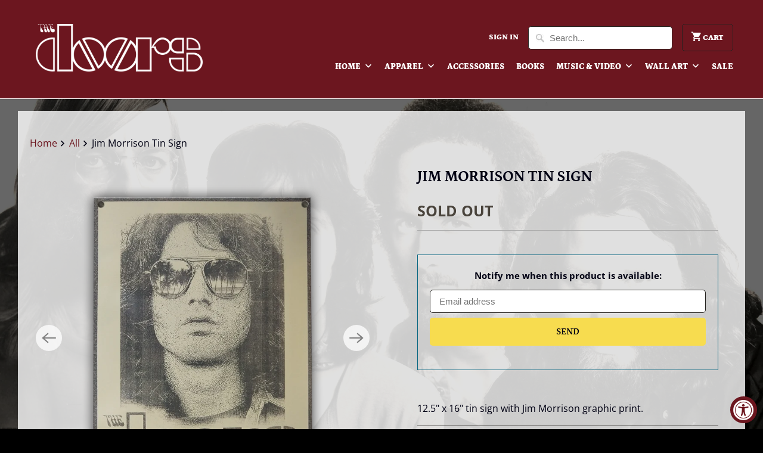

--- FILE ---
content_type: text/css
request_url: https://store.thedoors.com/cdn/shop/t/13/assets/custom.css?v=150686867624266176631769031994
body_size: 1054
content:
body{background-color:#000;background-image:url(/cdn/shop/files/LA_Woman_Background_Image2.png?v=1619796784);background-position:center center;background-repeat:no-repeat;background-attachment:fixed;background-size:cover}.promo_banner{text-transform:none}.bndlr-products-container{background-color:#fffc;padding:20px!important}.bndlr-add-to-cart,.bndlr-add-bundle-to-cart{-moz-animation:none!important;-webkit-animation:none!important;animation:none!important}.bndlr-add-to-cart,.bndlr-add-to-sectioned-bundle{font-family:Cooper BT,serif;text-transform:uppercase}a.action_button:hover{color:#f7dc4f!important;border:#000000 1px solid}.footer_menu li a{text-transform:capitalize}h2.title a{font-weight:400;font-style:normal;font-size:24px!important;letter-spacing:-1px}h1.collection_title a{font-weight:400;font-style:normal;font-size:28px!important;letter-spacing:-1px}.homepage_content,.container.collectioncontent,.container.productcontent,.cartcontent,.searchcontent{background-color:#fffc}.container.collectioncontent,.container.productcontent,.cartcontent,.searchcontent{padding:25px 10px 10px}h1.collection_title{font-weight:400;font-style:normal;font-size:36px!important;letter-spacing:-1px}h5.sub_title{font-weight:400;font-style:normal;font-size:17px!important;letter-spacing:-1px}#shopify-section-1579718911972 div.content,#shopify-section-1481509059475 div.content{padding:15px 0}.customers-login .login,.customers-login .collection_title,.customers-register label,.customers-register .right{color:#fff}.acceptsMarketing{display:none}#shopify-section-1579718911972 h2.title,#shopify-section-1481509059475 h2.title{padding-bottom:10px}.index .money,.collection .money{font-weight:400;font-size:16px}.index .products .info span.title,.collection .products .info span.title{font-weight:700}.container .four.columns{margin-bottom:25px}.image-element__wrap{max-width:none!important}#shopify-section-1479351462524 .image-element__wrap{border-bottom:1px solid #ffffff}.index h2.title a{margin-left:25px}.thumbnail .info{text-align:center;background-color:#0006;color:#fff;padding:18px 5px 5px;height:100px;line-height:22px}.container .products .one-third.column{border:1px solid #000000;background-color:#6400001a}#shopify-section-custom_html_RgmYUB .homepage_content,#shopify-section-custom_html_jMMAXM .homepage_content,#shopify-section-custom_html_Wzc7Ya .homepage_content{background:transparent}.header ul.menu ul.menu-dropdown li a{color:#dbbe65}.header ul.menu ul.menu-dropdown li a:hover{color:#fff}.header .menu ul{width:250px}.nav ul li a.cart_button.active{color:#fff;border-color:#fff}ul.top_menu{padding-top:25px!important}.header{border-bottom:1px solid #ffffff}h1.product_name{font-weight:400;font-style:normal;font-size:26px!important;letter-spacing:-1px}.product .modal_price{font-size:18px;color:#49433b;padding-bottom:10px;margin-bottom:5px;margin-top:0;border-bottom:#aaaaaa solid 1px}#shopify-section-product-recommendations{margin-top:20px;padding-top:20px;border-top:#aaaaaa solid 1px}.continue_shopping a{border:1px solid #066581;padding:10px;margin:5px;color:#066581}.continue_shopping a:hover{background-color:#3490ab;color:#fff}.continue_shopping{border-top:1px solid #3490ab;padding-top:25px}.product .product_collection{display:none}h2.recommended-title{font-weight:400;font-style:normal;font-size:22px!important;letter-spacing:-1px;padding:10px 0}.product .modal_price{font-size:25px!important;text-transform:uppercase}.product .notify_form{margin:40px 0 50px;border:1px solid #066581;padding:20px}.product .notify_form label{text-align:center;padding-bottom:10px;font-size:15px}.product .notify_form input{width:100%!important}.product .notify_form input.action_button{padding:15px!important}.price.sale .money{color:#fff}.price.sale .was_price .money{color:#000}.four.columns .sticker-holder2{position:absolute;top:45%;left:0;text-align:center;width:calc(100% - 10px);display:block;background-color:#6c161f;color:#fff;padding:5px}.cart h4.subtotal,.cart h4.subtotal-price,.cart .container div.collection_nav{border-bottom:none}.cart .container div.collection_nav{margin-bottom:0;padding-bottom:10px}.cart .container div.collection_nav h1{font-weight:400;font-style:normal;font-size:28px!important;letter-spacing:-1px}.cart h4,.cart .h4,.cart h4.title a{font-size:18px;font-weight:400;font-style:normal;letter-spacing:-1px;border-bottom:1px solid #aaaaaa}.cart hr{border:solid #aaaaaa .5px}#cart_form li div{padding-top:10px}.cart .subtotal-price .money{text-transform:uppercase}.dynamic-checkout__content{padding-top:10px}h1.collection_title{margin-left:25px}.container .products .four.columns{border:1px solid #000000;background-color:#6400001a}.page .pagecontent,.page-contact #shopify-section-contact-template .container,.shopify-policy__container{background-color:#ffffffd9;padding:20px}.footer h6{display:none}ul.social_icons{text-align:center}.footer .social_icons li{float:none;display:inline-block}.footer_menu li{line-height:12px}ul.social_icons li a{font-size:25px}.footer h5{color:#fff;text-align:center;font-weight:400;font-style:normal;letter-spacing:-1px;font-size:20px;padding-bottom:10px}.footer .action_button,.footer a.action_button{color:#000113}@media only screen and (min-width: 1200px){.shopify-policy__container{width:1180px;max-width:none}}@media only screen and (min-width: 960px) and (max-width: 1200px){ul.top_menu{padding-top:12px!important}}@media only screen and (min-width: 799px) and (max-width: 959px){ul.top_menu{padding-top:0!important}}@media only screen and (min-width: 799px){.container .products .four.columns a{height:405px}.container .products .four.columns{border:1px solid #000000;background-color:#6400001a;width:278px}.container .one-third.column{width:375px;height:510px}#womansmall{display:none}.header-logo.logo a{padding-top:0!important}.header{height:150px}.header .container .four.columns{margin-bottom:0!important;margin-top:25px}div.footer{padding-top:50px}#shopify-section-product-recommendations{margin-left:-10px}.cart_image{float:left;width:100px;padding-right:10px}#cart_form .eight.columns p{margin-top:5px}#shopify-section-slideshow_nJedMc{display:none}}@media only screen and (max-width: 798px){.container .four.columns{margin-bottom:0}.container.collectioncontent #shopify-section-collection-template .sixteen.columns,.container.collectioncontent #shopify-section-collection-template .four.columns{width:100%!important}.header-section{padding-bottom:10px}.container.collectioncontent,.container.productcontent,.container.cartcontent{margin:0 2%;width:92%;padding:2%}.one-third .info{line-height:23px}.nav ul li a.navicon{border:solid 1px #ffffff}.mobile-mega-menu .sub-menu{color:#9da0a4}.section_select{display:none}.navicon_button{margin-top:10px!important}#shopify-section-1579718911972 h2.title,#shopify-section-1481509059475 h2.title{text-align:center!important}ul.footer_menu{text-align:center}div.footer .six.columns{margin-bottom:20px}body{background-color:#000;background-image:none}.sixteen.columns.collection_nav{text-align:center}#shopify-section-1579718911972 .container{width:320px}#shopify-section-1579718911972 div.section{padding:15px 10px 0}#shopify-section-1579718911972 div.section{margin:10px 0}#shopify-section-1481509059475 .container{width:320px}#shopify-section-1481509059475 div.section{padding:15px 10px 0}#shopify-section-1481509059475 div.section{margin:10px 0}.product_slider .flex-viewport{width:95%!important;float:right}h1.product_name,.modal_price,h2.recommended-title{text-align:center}a.cart_image{width:200px;margin:0 auto 10px}h1.collection_title,.index h2.title a{margin-left:0}.thumbnail a{padding-bottom:0}.footer .seven.columns{width:100%}.footer .container,.footer .sixteen.columns,.footer .six.columns,.footer .three.columns{width:98%;margin:0 1%}.header-logo.logo a{padding-top:10px!important}#shopify-section-1479351462524{display:none}.nav ul li a.cart_button.active{padding:1px 2px;margin:0 25%;width:50%}.mobile_menu .cart_button span{padding:13px}}
/*# sourceMappingURL=/cdn/shop/t/13/assets/custom.css.map?v=150686867624266176631769031994 */


--- FILE ---
content_type: text/css
request_url: https://form-assets.mailchimp.com/snippet/fonts/10832751
body_size: 2021
content:
@font-face{font-family: 'OpenSans-normal-400'; src: url(https://store.thedoors.com/cdn/fonts/open_sans/opensans_n4.c32e4d4eca5273f6d4ee95ddf54b5bbb75fc9b61.woff2?h1=c3RvcmUudGhlZG9vcnMuY29t&h2=dGhlLWRvb3JzLmFjY291bnQubXlzaG9waWZ5LmNvbQ&hmac=c0f9ec6fda5abf66e3a72564e65c81dc558931c1996a9f3120e85c77257149be) format('woff2'), url(https://store.thedoors.com/cdn/fonts/open_sans/opensans_n4.5f3406f8d94162b37bfa232b486ac93ee892406d.woff?h1=c3RvcmUudGhlZG9vcnMuY29t&h2=dGhlLWRvb3JzLmFjY291bnQubXlzaG9waWZ5LmNvbQ&hmac=3a45b4717c36425f666a9993e8ee37107a188743244915defaa46afd17c32888) format('woff'), url(https://form-assets.mailchimp.com/10832751/fonts/OpenSans-normal-400.woff2) format('woff2'), url(https://form-assets.mailchimp.com/10832751/fonts/OpenSans-normal-400.woff) format('woff');} @font-face{font-family: 'OpenSans-normal-700'; src: url(https://store.thedoors.com/cdn/fonts/open_sans/opensans_n7.a9393be1574ea8606c68f4441806b2711d0d13e4.woff2?h1=c3RvcmUudGhlZG9vcnMuY29t&h2=dGhlLWRvb3JzLmFjY291bnQubXlzaG9waWZ5LmNvbQ&hmac=2366e7229f773b73f5eb4f0bf6a2e9a2e98f171e756bfd78a658ed653cc8c7f4) format('woff2'), url(https://store.thedoors.com/cdn/fonts/open_sans/opensans_n7.7b8af34a6ebf52beb1a4c1d8c73ad6910ec2e553.woff?h1=c3RvcmUudGhlZG9vcnMuY29t&h2=dGhlLWRvb3JzLmFjY291bnQubXlzaG9waWZ5LmNvbQ&hmac=9e15ea7773d956667aaebdf970f38b18046540c1bfc929eedd6eb1ef2e78520c) format('woff'), url(https://form-assets.mailchimp.com/10832751/fonts/OpenSans-normal-700.woff2) format('woff2'), url(https://form-assets.mailchimp.com/10832751/fonts/OpenSans-normal-700.woff) format('woff');} @font-face{font-family: 'OpenSans-italic-400'; src: url(https://store.thedoors.com/cdn/fonts/open_sans/opensans_i4.6f1d45f7a46916cc95c694aab32ecbf7509cbf33.woff2?h1=c3RvcmUudGhlZG9vcnMuY29t&h2=dGhlLWRvb3JzLmFjY291bnQubXlzaG9waWZ5LmNvbQ&hmac=dad33f52b2db35dbe649963b0b3d812edf957a1713ceecb2feec3229defe42da) format('woff2'), url(https://store.thedoors.com/cdn/fonts/open_sans/opensans_i4.4efaa52d5a57aa9a57c1556cc2b7465d18839daa.woff?h1=c3RvcmUudGhlZG9vcnMuY29t&h2=dGhlLWRvb3JzLmFjY291bnQubXlzaG9waWZ5LmNvbQ&hmac=21a140a0ff0e735ca060b6b5849bffc6d3be8830216c99f266bebe439eececdb) format('woff'), url(https://form-assets.mailchimp.com/10832751/fonts/OpenSans-italic-400.woff2) format('woff2'), url(https://form-assets.mailchimp.com/10832751/fonts/OpenSans-italic-400.woff) format('woff');} @font-face{font-family: 'OpenSans-italic-700'; src: url(https://store.thedoors.com/cdn/fonts/open_sans/opensans_i7.916ced2e2ce15f7fcd95d196601a15e7b89ee9a4.woff2?h1=c3RvcmUudGhlZG9vcnMuY29t&h2=dGhlLWRvb3JzLmFjY291bnQubXlzaG9waWZ5LmNvbQ&hmac=a1634e8abedc521b2d69e7246cf51f736233b69aeba0d732fe3df431a06bf914) format('woff2'), url(https://store.thedoors.com/cdn/fonts/open_sans/opensans_i7.99a9cff8c86ea65461de497ade3d515a98f8b32a.woff?h1=c3RvcmUudGhlZG9vcnMuY29t&h2=dGhlLWRvb3JzLmFjY291bnQubXlzaG9waWZ5LmNvbQ&hmac=8462ecd551fb6753a7bc3e7b308e14ddf1f6984a894b6dc4f2bf5e1f24f280b2) format('woff'), url(https://form-assets.mailchimp.com/10832751/fonts/OpenSans-italic-700.woff2) format('woff2'), url(https://form-assets.mailchimp.com/10832751/fonts/OpenSans-italic-700.woff) format('woff');} @font-face{font-family: 'CooperBT-normal-900'; src: url(https://store.thedoors.com/cdn/fonts/cooper_bt/cooperbt_n9.b43020c0791b99780a0d3a1fc0e2b93ecfa5e741.woff2?h1=c3RvcmUudGhlZG9vcnMuY29t&h2=dGhlLWRvb3JzLmFjY291bnQubXlzaG9waWZ5LmNvbQ&hmac=2e342892ca4f0d57d8c7e45b02de755524bfb278c3a989b406949e7c94d9f181) format('woff2'), url(https://store.thedoors.com/cdn/fonts/cooper_bt/cooperbt_n9.502525aa2daa932030518ccd2d07526ca24c2e76.woff?h1=c3RvcmUudGhlZG9vcnMuY29t&h2=dGhlLWRvb3JzLmFjY291bnQubXlzaG9waWZ5LmNvbQ&hmac=94f90988be85c6c0bf117408a05763dc6333232f4f3d8dc974e167a5954ee69f) format('woff'), url(https://form-assets.mailchimp.com/10832751/fonts/CooperBT-normal-900.woff2) format('woff2'), url(https://form-assets.mailchimp.com/10832751/fonts/CooperBT-normal-900.woff) format('woff');} @font-face{font-family: 'CooperBT-italic-900'; src: url(https://store.thedoors.com/cdn/fonts/cooper_bt/cooperbt_i9.a93e884ee5397f193810093c8a8a86a00e3557fe.woff2?h1=c3RvcmUudGhlZG9vcnMuY29t&h2=dGhlLWRvb3JzLmFjY291bnQubXlzaG9waWZ5LmNvbQ&hmac=939784d56b2290a3bf19e5e5e602ea891acbc419a6c7dcc74b4381746bd7cdd5) format('woff2'), url(https://store.thedoors.com/cdn/fonts/cooper_bt/cooperbt_i9.f67d158e14d7f24be675dcfa17e05732045e7015.woff?h1=c3RvcmUudGhlZG9vcnMuY29t&h2=dGhlLWRvb3JzLmFjY291bnQubXlzaG9waWZ5LmNvbQ&hmac=f06b7c1b816ab621c12999ac42837647d13da2f854fbedc985c08eccb1194c86) format('woff'), url(https://form-assets.mailchimp.com/10832751/fonts/CooperBT-italic-900.woff2) format('woff2'), url(https://form-assets.mailchimp.com/10832751/fonts/CooperBT-italic-900.woff) format('woff');} @font-face{font-family: 'CooperBT-normal-700'; src: url(https://store.thedoors.com/cdn/fonts/cooper_bt/cooperbt_n7.ff4eed0547f8431c87754d27e8ff208aa2d95d5e.woff2?h1=c3RvcmUudGhlZG9vcnMuY29t&h2=dGhlLWRvb3JzLmFjY291bnQubXlzaG9waWZ5LmNvbQ&hmac=da049b05cb0632be1d41dd70643cb7741c3e8362c6b944ef73e746cdea12c316) format('woff2'), url(https://store.thedoors.com/cdn/fonts/cooper_bt/cooperbt_n7.f0e2b8c1ffa237db12629daab57a2012863d950f.woff?h1=c3RvcmUudGhlZG9vcnMuY29t&h2=dGhlLWRvb3JzLmFjY291bnQubXlzaG9waWZ5LmNvbQ&hmac=95164a20f6bb8dc9854d9bfb0ba68b9e1c665911428c1bfebc5711b716e7685f) format('woff'), url(https://form-assets.mailchimp.com/10832751/fonts/CooperBT-normal-700.woff2) format('woff2'), url(https://form-assets.mailchimp.com/10832751/fonts/CooperBT-normal-700.woff) format('woff');} @font-face{font-family: 'CooperBT-italic-700'; src: url(https://store.thedoors.com/cdn/fonts/cooper_bt/cooperbt_i7.99990b3e8c17185f2018118de48b65de58c701ef.woff2?h1=c3RvcmUudGhlZG9vcnMuY29t&h2=dGhlLWRvb3JzLmFjY291bnQubXlzaG9waWZ5LmNvbQ&hmac=412ac1b0d16c97fcd0819de0e8665f8a7b5901adb679c980f13b74135de3bfb0) format('woff2'), url(https://store.thedoors.com/cdn/fonts/cooper_bt/cooperbt_i7.bf87d6d7e99f0eb5b40c00fdfcd42c05084703c0.woff?h1=c3RvcmUudGhlZG9vcnMuY29t&h2=dGhlLWRvb3JzLmFjY291bnQubXlzaG9waWZ5LmNvbQ&hmac=236b27300f1ab55ed36b2ef26f741eabac5a2f35737971dfcd3af0d10b661f28) format('woff'), url(https://form-assets.mailchimp.com/10832751/fonts/CooperBT-italic-700.woff2) format('woff2'), url(https://form-assets.mailchimp.com/10832751/fonts/CooperBT-italic-700.woff) format('woff');} @font-face{font-family: 'CooperBT-normal-500'; src: url(https://store.thedoors.com/cdn/fonts/cooper_bt/cooperbt_n5.dbb21a011baedf1684e0bf6df3a5d2b3fb80241c.woff2?h1=c3RvcmUudGhlZG9vcnMuY29t&h2=dGhlLWRvb3JzLmFjY291bnQubXlzaG9waWZ5LmNvbQ&hmac=bbf518a2e0c2c771131c8bd3f96b9524737cde19ec83b11dfc13903e7e1055f5) format('woff2'), url(https://store.thedoors.com/cdn/fonts/cooper_bt/cooperbt_n5.4eef4568491bd1971a1da82a2d11de30b0068657.woff?h1=c3RvcmUudGhlZG9vcnMuY29t&h2=dGhlLWRvb3JzLmFjY291bnQubXlzaG9waWZ5LmNvbQ&hmac=5d0d0f7c8376d153230ad10256d00a821378410fb16508f32c217852c3ee59a4) format('woff'), url(https://form-assets.mailchimp.com/10832751/fonts/CooperBT-normal-500.woff2) format('woff2'), url(https://form-assets.mailchimp.com/10832751/fonts/CooperBT-normal-500.woff) format('woff');} @font-face{font-family: 'CooperBT-italic-500'; src: url(https://store.thedoors.com/cdn/fonts/cooper_bt/cooperbt_i5.5188e0351f068483afcaea0cd99efdedd17add13.woff2?h1=c3RvcmUudGhlZG9vcnMuY29t&h2=dGhlLWRvb3JzLmFjY291bnQubXlzaG9waWZ5LmNvbQ&hmac=be1639e6496c28dd57de9fae485602513cf362ba9b66101b7fd6369cf5e5cd16) format('woff2'), url(https://store.thedoors.com/cdn/fonts/cooper_bt/cooperbt_i5.09336c6f1833546ff0c72be61339a452ef52a6de.woff?h1=c3RvcmUudGhlZG9vcnMuY29t&h2=dGhlLWRvb3JzLmFjY291bnQubXlzaG9waWZ5LmNvbQ&hmac=d8e2d70387e1bf0382c62af20c3dafa1027d547ea312f404592caf02516122c0) format('woff'), url(https://form-assets.mailchimp.com/10832751/fonts/CooperBT-italic-500.woff2) format('woff2'), url(https://form-assets.mailchimp.com/10832751/fonts/CooperBT-italic-500.woff) format('woff');} @font-face{font-family: 'mobilia-normal-400'; src: url(https://store.thedoors.com/cdn/shop/t/13/assets/mobilia.eot?%23iefix&v=126524859140634610941734534646) format('embedded-opentype'), url(https://store.thedoors.com/cdn/shop/t/13/assets/mobilia.woff?v=97081815736723878621734534646) format('woff'), url(https://store.thedoors.com/cdn/shop/t/13/assets/mobilia.ttf?v=110180690770960781041734534646) format('truetype'), url(https://store.thedoors.com/cdn/shop/t/13/assets/mobilia.svg?v=45300409454472444791734534646) format('svg'), url(https://form-assets.mailchimp.com/10832751/fonts/mobilia-normal-400.eot) format('embedded-opentype'), url(https://form-assets.mailchimp.com/10832751/fonts/mobilia-normal-400.woff) format('woff'), url(https://form-assets.mailchimp.com/10832751/fonts/mobilia-normal-400.ttf) format('truetype'), url(https://form-assets.mailchimp.com/10832751/fonts/mobilia-normal-400.svg) format('svg');} @font-face{font-family: 'neue-kabel-normal-700'; src: url(https://use.typekit.net/af/53f3fe/00000000000000003b9b206a/27/l?primer=7cdcb44be4a7db8877ffa5c0007b8dd865b3bbc383831fe2ea177f62257a9191&fvd=n7&v=3) format('woff2'), url(https://use.typekit.net/af/53f3fe/00000000000000003b9b206a/27/d?primer=7cdcb44be4a7db8877ffa5c0007b8dd865b3bbc383831fe2ea177f62257a9191&fvd=n7&v=3) format('woff'), url(https://use.typekit.net/af/53f3fe/00000000000000003b9b206a/27/a?primer=7cdcb44be4a7db8877ffa5c0007b8dd865b3bbc383831fe2ea177f62257a9191&fvd=n7&v=3) format('opentype'), url(https://form-assets.mailchimp.com/10832751/fonts/neue-kabel-normal-700.woff2) format('woff2'), url(https://form-assets.mailchimp.com/10832751/fonts/neue-kabel-normal-700.woff) format('woff'), url(https://form-assets.mailchimp.com/10832751/fonts/neue-kabel-normal-700.otf) format('opentype');} @font-face{font-family: 'neue-kabel-italic-700'; src: url(https://use.typekit.net/af/110147/00000000000000003b9b206b/27/l?primer=7cdcb44be4a7db8877ffa5c0007b8dd865b3bbc383831fe2ea177f62257a9191&fvd=i7&v=3) format('woff2'), url(https://use.typekit.net/af/110147/00000000000000003b9b206b/27/d?primer=7cdcb44be4a7db8877ffa5c0007b8dd865b3bbc383831fe2ea177f62257a9191&fvd=i7&v=3) format('woff'), url(https://use.typekit.net/af/110147/00000000000000003b9b206b/27/a?primer=7cdcb44be4a7db8877ffa5c0007b8dd865b3bbc383831fe2ea177f62257a9191&fvd=i7&v=3) format('opentype'), url(https://form-assets.mailchimp.com/10832751/fonts/neue-kabel-italic-700.woff2) format('woff2'), url(https://form-assets.mailchimp.com/10832751/fonts/neue-kabel-italic-700.woff) format('woff'), url(https://form-assets.mailchimp.com/10832751/fonts/neue-kabel-italic-700.otf) format('opentype');} @font-face{font-family: 'neue-kabel-italic-400'; src: url(https://use.typekit.net/af/5bdd1f/00000000000000003b9b2072/27/l?primer=7cdcb44be4a7db8877ffa5c0007b8dd865b3bbc383831fe2ea177f62257a9191&fvd=i4&v=3) format('woff2'), url(https://use.typekit.net/af/5bdd1f/00000000000000003b9b2072/27/d?primer=7cdcb44be4a7db8877ffa5c0007b8dd865b3bbc383831fe2ea177f62257a9191&fvd=i4&v=3) format('woff'), url(https://use.typekit.net/af/5bdd1f/00000000000000003b9b2072/27/a?primer=7cdcb44be4a7db8877ffa5c0007b8dd865b3bbc383831fe2ea177f62257a9191&fvd=i4&v=3) format('opentype'), url(https://form-assets.mailchimp.com/10832751/fonts/neue-kabel-italic-400.woff2) format('woff2'), url(https://form-assets.mailchimp.com/10832751/fonts/neue-kabel-italic-400.woff) format('woff'), url(https://form-assets.mailchimp.com/10832751/fonts/neue-kabel-italic-400.otf) format('opentype');} @font-face{font-family: 'neue-kabel-normal-400'; src: url(https://use.typekit.net/af/3f2f95/00000000000000003b9b2077/27/l?primer=7cdcb44be4a7db8877ffa5c0007b8dd865b3bbc383831fe2ea177f62257a9191&fvd=n4&v=3) format('woff2'), url(https://use.typekit.net/af/3f2f95/00000000000000003b9b2077/27/d?primer=7cdcb44be4a7db8877ffa5c0007b8dd865b3bbc383831fe2ea177f62257a9191&fvd=n4&v=3) format('woff'), url(https://use.typekit.net/af/3f2f95/00000000000000003b9b2077/27/a?primer=7cdcb44be4a7db8877ffa5c0007b8dd865b3bbc383831fe2ea177f62257a9191&fvd=n4&v=3) format('opentype'), url(https://form-assets.mailchimp.com/10832751/fonts/neue-kabel-normal-400.woff2) format('woff2'), url(https://form-assets.mailchimp.com/10832751/fonts/neue-kabel-normal-400.woff) format('woff'), url(https://form-assets.mailchimp.com/10832751/fonts/neue-kabel-normal-400.otf) format('opentype');} @font-face{font-family: 'NotoSans-normal-400'; src: url(https://fonts.gstatic.com/s/notosans/v42/o-0bIpQlx3QUlC5A4PNB6Ryti20_6n1iPHjc5a7duw.woff2) format('woff2'), url(https://form-assets.mailchimp.com/10832751/fonts/NotoSans-normal-400.woff2) format('woff2');} @font-face{font-family: 'NotoSans-normal-600'; src: url(https://fonts.gstatic.com/s/notosans/v42/o-0bIpQlx3QUlC5A4PNB6Ryti20_6n1iPHjc5a7duw.woff2) format('woff2'), url(https://form-assets.mailchimp.com/10832751/fonts/NotoSans-normal-600.woff2) format('woff2');} @font-face{font-family: 'NotoSans-normal-700'; src: url(https://fonts.gstatic.com/s/notosans/v42/o-0bIpQlx3QUlC5A4PNB6Ryti20_6n1iPHjc5a7duw.woff2) format('woff2'), url(https://form-assets.mailchimp.com/10832751/fonts/NotoSans-normal-700.woff2) format('woff2');} @font-face{font-family: 'accessibly-normal-400'; src: url(https://cdn.accessibly.app/accessibly/2.0.1/f8cef3fb44145ec4.woff) format('woff'), url(https://form-assets.mailchimp.com/10832751/fonts/accessibly-normal-400.woff) format('woff');}

--- FILE ---
content_type: image/svg+xml
request_url: https://cdn.shopify.com/s/files/1/1103/7726/files/jampole-for-dark-bg.svg?13592071885084117875
body_size: 3503
content:
<?xml version="1.0" encoding="utf-8"?>
<!-- Generator: Adobe Illustrator 15.0.2, SVG Export Plug-In . SVG Version: 6.00 Build 0)  -->
<!DOCTYPE svg PUBLIC "-//W3C//DTD SVG 1.1//EN" "http://www.w3.org/Graphics/SVG/1.1/DTD/svg11.dtd">
<svg version="1.1" id="Layer_1" xmlns="http://www.w3.org/2000/svg" xmlns:xlink="http://www.w3.org/1999/xlink" x="0px" y="0px"
	 width="144px" height="50.4px" viewBox="0 0 144 50.4" enable-background="new 0 0 144 50.4" xml:space="preserve">
<path fill="#FFFFFF" d="M109.667,30V17.833c0,0-1-4.833-9.084-4.833s-10.666,4.333-10.666,4.333s-2.75-4.25-8.584-4.417
	S72.5,16.5,72.5,16.5v-3.417L54.667,13l-0.083,5.833c0,0-0.901-2.051-4.25-4.083c-2.333-1.417-5.917-2.667-11.417-2.583
	s-7.542,1.021-8.979,1.646c-3.418,1.485-5.638,3.843-6.474,5.129l0.036-5.858H6.583v9.333h3.25L9.917,40.25
	c0,0-0.583,1.333-1.75,1.75s-2.833,0.084-2.833,0.084v6.5h7.083c0,0,4.554,0.074,7.333-1.917c3.375-2.417,3.583-6.75,3.583-6.75
	l0.043-7.016c0.823,5.186,3.54,5.661,5.186,6.224c1.646,0.563,3.376,0.375,4.938,0.375c4.333,0,8.417-3.75,8.417-3.75v3.584h32.708
	v-8.459h-2.5v-7.5c0,0,3.125-2.792,5.375,0c0,1.875,0,15.875,0,15.875h16.167v-8.375H91v-7.458c0,0,3.083-2.792,5.5,0
	c0,2.542,0,16,0,16h16.833V30H109.667z M41.167,22.833c0,0-7.083,0-10.25,0.167c-2.84,0.149-6.742,1.651-7.519,6.587l0.06-9.566
	l9.959,1.896c0,0,0.417-2.542,4.292-2.542S41.167,22.833,41.167,22.833z M7,7.583c0-2.715,3.861-4.917,8.625-4.917
	s8.625,2.201,8.625,4.917S20.389,12.5,15.625,12.5S7,10.299,7,7.583z M57.917,23.375v7.542h-3.25v-7.542H57.917z M41.312,31.906
	c0,0-6.219,3.344-7.312-0.281c-0.581-1.925,2.252-2.836,2.562-2.938c1.531-0.5,4.719-0.22,4.719-0.22L41.312,31.906z M109.667,30
	V17.833c0,0-1-4.833-9.084-4.833s-10.666,4.333-10.666,4.333s-2.75-4.25-8.584-4.417S72.5,16.5,72.5,16.5v-3.417L54.667,13
	l-0.083,5.833c0,0-0.901-2.051-4.25-4.083c-2.333-1.417-5.917-2.667-11.417-2.583s-7.542,1.021-8.979,1.646
	c-3.418,1.485-5.638,3.843-6.474,5.129l0.036-5.858H6.583v9.333h3.25L9.917,40.25c0,0-0.583,1.333-1.75,1.75
	s-2.833,0.084-2.833,0.084v6.5h7.083c0,0,4.554,0.074,7.333-1.917c3.375-2.417,3.583-6.75,3.583-6.75l0.043-7.016
	c0.823,5.186,3.54,5.661,5.186,6.224c1.646,0.563,3.376,0.375,4.938,0.375c4.333,0,8.417-3.75,8.417-3.75v3.584h32.708v-8.459h-2.5
	v-7.5c0,0,3.125-2.792,5.375,0c0,1.875,0,15.875,0,15.875h16.167v-8.375H91v-7.458c0,0,3.083-2.792,5.5,0c0,2.542,0,16,0,16h16.833
	V30H109.667z M41.167,22.833c0,0-7.083,0-10.25,0.167c-2.84,0.149-6.742,1.651-7.519,6.587l0.06-9.566l9.959,1.896
	c0,0,0.417-2.542,4.292-2.542S41.167,22.833,41.167,22.833z M7,7.583c0-2.715,3.861-4.917,8.625-4.917s8.625,2.201,8.625,4.917
	S20.389,12.5,15.625,12.5S7,10.299,7,7.583z M57.917,23.375v7.542h-3.25v-7.542H57.917z M41.312,31.906c0,0-6.219,3.344-7.312-0.281
	c-0.581-1.925,2.252-2.836,2.562-2.938c1.531-0.5,4.719-0.22,4.719-0.22L41.312,31.906z M109.667,30V17.833c0,0-1-4.833-9.084-4.833
	s-10.666,4.333-10.666,4.333s-2.75-4.25-8.584-4.417S72.5,16.5,72.5,16.5v-3.417L54.667,13l-0.083,5.833c0,0-0.901-2.051-4.25-4.083
	c-2.333-1.417-5.917-2.667-11.417-2.583s-7.542,1.021-8.979,1.646c-3.418,1.485-5.638,3.843-6.474,5.129l0.036-5.858H6.583v9.333
	h3.25L9.917,40.25c0,0-0.583,1.333-1.75,1.75s-2.833,0.084-2.833,0.084v6.5h7.083c0,0,4.554,0.074,7.333-1.917
	c3.375-2.417,3.583-6.75,3.583-6.75l0.043-7.016c0.823,5.186,3.54,5.661,5.186,6.224c1.646,0.563,3.376,0.375,4.938,0.375
	c4.333,0,8.417-3.75,8.417-3.75v3.584h32.708v-8.459h-2.5v-7.5c0,0,3.125-2.792,5.375,0c0,1.875,0,15.875,0,15.875h16.167v-8.375H91
	v-7.458c0,0,3.083-2.792,5.5,0c0,2.542,0,16,0,16h16.833V30H109.667z M41.167,22.833c0,0-7.083,0-10.25,0.167
	c-2.84,0.149-6.742,1.651-7.519,6.587l0.06-9.566l9.959,1.896c0,0,0.417-2.542,4.292-2.542S41.167,22.833,41.167,22.833z M7,7.583
	c0-2.715,3.861-4.917,8.625-4.917s8.625,2.201,8.625,4.917S20.389,12.5,15.625,12.5S7,10.299,7,7.583z M57.917,23.375v7.542h-3.25
	v-7.542H57.917z M41.312,31.906c0,0-6.219,3.344-7.312-0.281c-0.581-1.925,2.252-2.836,2.562-2.938c1.531-0.5,4.719-0.22,4.719-0.22
	L41.312,31.906z M109.667,30V17.833c0,0-1-4.833-9.084-4.833s-10.666,4.333-10.666,4.333s-2.75-4.25-8.584-4.417
	S72.5,16.5,72.5,16.5v-3.417L54.667,13l-0.083,5.833c0,0-0.901-2.051-4.25-4.083c-2.333-1.417-5.917-2.667-11.417-2.583
	s-7.542,1.021-8.979,1.646c-3.418,1.485-5.638,3.843-6.474,5.129l0.036-5.858H6.583v9.333h3.25L9.917,40.25
	c0,0-0.583,1.333-1.75,1.75s-2.833,0.084-2.833,0.084v6.5h7.083c0,0,4.554,0.074,7.333-1.917c3.375-2.417,3.583-6.75,3.583-6.75
	l0.043-7.016c0.823,5.186,3.54,5.661,5.186,6.224c1.646,0.563,3.376,0.375,4.938,0.375c4.333,0,8.417-3.75,8.417-3.75v3.584h32.708
	v-8.459h-2.5v-7.5c0,0,3.125-2.792,5.375,0c0,1.875,0,15.875,0,15.875h16.167v-8.375H91v-7.458c0,0,3.083-2.792,5.5,0
	c0,2.542,0,16,0,16h16.833V30H109.667z M41.167,22.833c0,0-7.083,0-10.25,0.167c-2.84,0.149-6.742,1.651-7.519,6.587l0.06-9.566
	l9.959,1.896c0,0,0.417-2.542,4.292-2.542S41.167,22.833,41.167,22.833z M7,7.583c0-2.715,3.861-4.917,8.625-4.917
	s8.625,2.201,8.625,4.917S20.389,12.5,15.625,12.5S7,10.299,7,7.583z M57.917,23.375v7.542h-3.25v-7.542H57.917z M41.312,31.906
	c0,0-6.219,3.344-7.312-0.281c-0.581-1.925,2.252-2.836,2.562-2.938c1.531-0.5,4.719-0.22,4.719-0.22L41.312,31.906z M25.64,42.291
	c0.468-0.072,0.927-0.188,1.314-0.352v3.062c0,0.585-0.036,0.973-0.207,1.449c-0.315,0.9-0.882,1.584-1.089,1.765
	c-0.09,0.062-0.162,0.1-0.234,0.1c-0.117,0-0.324-0.181-0.324-0.396c0-0.117,0.063-0.181,0.189-0.207
	c0.297-0.071,0.531-0.181,0.657-0.343c0.108-0.135,0.171-0.342,0.225-0.647c0.054-0.388,0.072-0.919,0.072-1.737v-1.755
	c0-0.612-0.045-0.648-0.603-0.729V42.291L25.64,42.291z M26.099,40.716c0-0.271,0.207-0.469,0.459-0.469
	c0.243,0,0.441,0.198,0.441,0.469c0,0.242-0.198,0.459-0.45,0.459C26.306,41.175,26.099,40.958,26.099,40.716z M30.798,46.108
	c-0.135,0-0.324-0.081-0.423-0.182c-0.117-0.116-0.171-0.242-0.216-0.396c-0.36,0.243-0.792,0.576-1.062,0.576
	c-0.64,0-1.081-0.531-1.081-1.1c0-0.44,0.234-0.721,0.729-0.892c0.541-0.18,1.198-0.423,1.396-0.585V43.38
	c0-0.656-0.306-1.017-0.765-1.017c-0.171,0-0.306,0.062-0.405,0.171c-0.108,0.126-0.189,0.324-0.261,0.594
	c-0.045,0.146-0.135,0.207-0.261,0.207c-0.162,0-0.387-0.171-0.387-0.387c0-0.126,0.108-0.234,0.279-0.36
	c0.243-0.18,0.837-0.521,1.35-0.63c0.271,0,0.541,0.081,0.738,0.243c0.315,0.271,0.405,0.63,0.405,1.107v1.665
	c0,0.404,0.162,0.54,0.315,0.54c0.108,0,0.234-0.046,0.324-0.1l0.09,0.233L30.798,46.108z M30.141,43.839
	c-0.189,0.101-0.621,0.289-0.81,0.379c-0.351,0.162-0.549,0.333-0.549,0.666c0,0.459,0.36,0.685,0.639,0.685
	c0.234,0,0.549-0.152,0.72-0.323V43.839z M36.784,46v-0.233c0.531-0.055,0.63-0.091,0.63-0.729v-1.504
	c0-0.639-0.225-1.044-0.792-1.044c-0.324,0-0.666,0.188-1.008,0.468c0.018,0.108,0.027,0.216,0.027,0.378v1.756
	c0,0.567,0.081,0.621,0.576,0.676V46H34.29v-0.233c0.558-0.055,0.639-0.1,0.639-0.693v-1.548c0-0.657-0.234-1.035-0.792-1.035
	c-0.351,0-0.711,0.243-0.981,0.468v2.115c0,0.586,0.081,0.64,0.522,0.693V46h-1.899v-0.233c0.594-0.055,0.675-0.107,0.675-0.693
	V43.21c0-0.576-0.027-0.621-0.549-0.702V42.3c0.396-0.071,0.846-0.188,1.251-0.368v0.729c0.189-0.126,0.378-0.288,0.657-0.45
	c0.234-0.145,0.45-0.252,0.729-0.252c0.432,0,0.819,0.279,1.008,0.747c0.261-0.207,0.522-0.369,0.747-0.514
	c0.189-0.126,0.423-0.233,0.685-0.233c0.693,0,1.143,0.495,1.143,1.377v1.737c0,0.604,0.063,0.64,0.585,0.693V46H36.784z
	 M41.084,42.102c0.162-0.1,0.333-0.145,0.441-0.145c0.999,0,1.593,0.819,1.593,1.701c0,1.359-1.071,2.232-2.242,2.449
	c-0.27-0.01-0.504-0.101-0.621-0.162v1.179c0,0.686,0.063,0.738,0.756,0.793v0.243h-2.125v-0.243
	c0.576-0.055,0.657-0.107,0.657-0.702v-4.068c0-0.586-0.036-0.604-0.594-0.676v-0.217c0.378-0.062,0.882-0.216,1.305-0.387v0.711
	L41.084,42.102z M40.256,45.315c0.198,0.207,0.531,0.352,0.846,0.352c0.756,0,1.26-0.647,1.26-1.656
	c0-0.973-0.558-1.513-1.206-1.513c-0.288,0-0.657,0.198-0.9,0.387V45.315L40.256,45.315z M47.79,43.966
	c0,1.449-1.062,2.144-1.954,2.144c-1.233,0-1.972-0.99-1.972-1.99c0-1.485,1.152-2.16,1.979-2.16
	C46.962,41.958,47.79,42.858,47.79,43.966z M44.702,43.83c0,1.135,0.486,1.98,1.233,1.98c0.558,0,1.017-0.414,1.017-1.647
	c0-1.044-0.423-1.908-1.224-1.908C45.188,42.255,44.702,42.813,44.702,43.83z M48.194,46v-0.233
	c0.567-0.055,0.648-0.107,0.648-0.702v-4.258c0-0.612-0.054-0.632-0.621-0.686v-0.216c0.468-0.054,1.026-0.207,1.333-0.315v5.475
	c0,0.595,0.072,0.647,0.648,0.702V46H48.194z M55.511,46.108c-0.135,0-0.324-0.081-0.423-0.182
	c-0.117-0.116-0.171-0.242-0.216-0.396c-0.36,0.243-0.792,0.576-1.062,0.576c-0.639,0-1.081-0.531-1.081-1.1
	c0-0.44,0.234-0.721,0.729-0.892c0.54-0.18,1.197-0.423,1.395-0.585V43.38c0-0.656-0.306-1.017-0.765-1.017
	c-0.171,0-0.306,0.062-0.405,0.171c-0.108,0.126-0.189,0.324-0.261,0.594c-0.045,0.146-0.135,0.207-0.261,0.207
	c-0.162,0-0.387-0.171-0.387-0.387c0-0.126,0.108-0.234,0.279-0.36c0.243-0.18,0.837-0.521,1.35-0.63
	c0.271,0,0.541,0.081,0.738,0.243c0.315,0.271,0.405,0.63,0.405,1.107v1.665c0,0.404,0.162,0.54,0.315,0.54
	c0.108,0,0.234-0.046,0.324-0.1l0.09,0.233L55.511,46.108z M54.854,43.839c-0.189,0.101-0.621,0.289-0.81,0.379
	c-0.351,0.162-0.549,0.333-0.549,0.666c0,0.459,0.36,0.685,0.639,0.685c0.234,0,0.549-0.152,0.72-0.323V43.839z M57.896,42.921
	c0.27-0.459,0.657-0.963,1.089-0.963c0.306,0,0.522,0.243,0.522,0.45c0,0.18-0.117,0.359-0.288,0.44
	c-0.108,0.046-0.18,0.035-0.234-0.019c-0.135-0.126-0.243-0.18-0.387-0.18c-0.234,0-0.522,0.261-0.72,0.765v1.647
	c0,0.595,0.045,0.647,0.738,0.702V46h-2.071v-0.233c0.559-0.055,0.622-0.107,0.622-0.702V43.2c0-0.594-0.036-0.63-0.559-0.693V42.3
	c0.441-0.071,0.837-0.18,1.27-0.359v0.98H57.896z M61.748,45.991c-0.153,0.081-0.288,0.117-0.378,0.117
	c-0.567,0-0.882-0.36-0.882-1.071v-2.611h-0.621l-0.036-0.099l0.252-0.262h0.405v-0.647l0.585-0.604l0.126,0.018v1.233h1.017
	c0.09,0.1,0.063,0.288-0.054,0.359h-0.963v2.306c0,0.729,0.297,0.863,0.531,0.863c0.225,0,0.432-0.09,0.549-0.152l0.081,0.233
	L61.748,45.991z M62.755,46v-0.233c0.567-0.055,0.63-0.107,0.63-0.721v-1.854c0-0.56-0.027-0.604-0.567-0.686v-0.216
	c0.459-0.072,0.891-0.188,1.278-0.352v3.105c0,0.612,0.063,0.666,0.639,0.721V46H62.755z M63.232,40.716
	c0-0.271,0.216-0.469,0.459-0.469c0.252,0,0.45,0.198,0.45,0.469c0,0.242-0.198,0.459-0.459,0.459
	C63.449,41.175,63.232,40.958,63.232,40.716z M67.499,43.137c-0.18-0.54-0.486-0.892-0.927-0.892c-0.351,0-0.585,0.261-0.585,0.621
	c0,0.396,0.36,0.604,0.756,0.774c0.684,0.277,1.143,0.603,1.143,1.224c0,0.819-0.765,1.243-1.485,1.243
	c-0.459,0-0.873-0.172-1.026-0.308c-0.063-0.126-0.153-0.737-0.153-1.062l0.243-0.045c0.153,0.595,0.558,1.116,1.098,1.116
	c0.333,0,0.639-0.243,0.639-0.63c0-0.396-0.261-0.612-0.711-0.819c-0.541-0.243-1.125-0.549-1.125-1.233
	c0-0.63,0.54-1.17,1.368-1.17c0.369,0,0.612,0.081,0.792,0.162c0.081,0.198,0.18,0.738,0.198,0.954L67.499,43.137z M70.181,45.991
	c-0.152,0.081-0.288,0.117-0.378,0.117c-0.567,0-0.882-0.36-0.882-1.071v-2.611H68.3l-0.036-0.099l0.252-0.262h0.405v-0.647
	l0.585-0.604l0.126,0.018v1.233h1.018c0.09,0.1,0.062,0.288-0.055,0.359h-0.963v2.306c0,0.729,0.297,0.863,0.531,0.863
	c0.225,0,0.432-0.09,0.549-0.152l0.081,0.233L70.181,45.991z M78.146,46v-0.233c0.53-0.055,0.631-0.091,0.631-0.729v-1.504
	c0-0.639-0.227-1.044-0.793-1.044c-0.323,0-0.666,0.188-1.008,0.468c0.019,0.108,0.026,0.216,0.026,0.378v1.756
	c0,0.567,0.081,0.621,0.576,0.676V46h-1.927v-0.233c0.558-0.055,0.639-0.1,0.639-0.693v-1.548c0-0.657-0.232-1.035-0.792-1.035
	c-0.351,0-0.711,0.243-0.981,0.468v2.115c0,0.586,0.082,0.64,0.522,0.693V46h-1.899v-0.233c0.594-0.055,0.676-0.107,0.676-0.693
	V43.21c0-0.576-0.026-0.621-0.549-0.702V42.3c0.396-0.071,0.846-0.188,1.25-0.368v0.729c0.189-0.126,0.379-0.288,0.657-0.45
	c0.234-0.145,0.45-0.252,0.729-0.252c0.433,0,0.818,0.279,1.009,0.747c0.261-0.207,0.521-0.369,0.747-0.514
	c0.188-0.126,0.423-0.233,0.684-0.233c0.693,0,1.145,0.495,1.145,1.377v1.737c0,0.604,0.062,0.64,0.584,0.693V46H78.146z
	 M83.375,46.108c-0.135,0-0.324-0.081-0.423-0.182c-0.117-0.116-0.171-0.242-0.216-0.396c-0.36,0.243-0.793,0.576-1.062,0.576
	c-0.64,0-1.08-0.531-1.08-1.1c0-0.44,0.233-0.721,0.729-0.892c0.54-0.18,1.196-0.423,1.396-0.585V43.38
	c0-0.656-0.306-1.017-0.765-1.017c-0.172,0-0.308,0.062-0.405,0.171c-0.107,0.126-0.189,0.324-0.262,0.594
	c-0.045,0.146-0.135,0.207-0.262,0.207c-0.162,0-0.387-0.171-0.387-0.387c0-0.126,0.107-0.234,0.278-0.36
	c0.243-0.18,0.838-0.521,1.351-0.63c0.271,0,0.541,0.081,0.738,0.243c0.314,0.271,0.405,0.63,0.405,1.107v1.665
	c0,0.404,0.162,0.54,0.315,0.54c0.106,0,0.232-0.046,0.323-0.1l0.091,0.233L83.375,46.108z M82.718,43.839
	c-0.188,0.101-0.62,0.289-0.811,0.379c-0.351,0.162-0.55,0.333-0.55,0.666c0,0.459,0.36,0.685,0.641,0.685
	c0.232,0,0.549-0.152,0.72-0.323V43.839z M86.948,46v-0.233c0.53-0.055,0.594-0.126,0.594-0.747v-1.503
	c0-0.621-0.216-1.026-0.819-1.026c-0.359,0-0.711,0.225-0.979,0.459v2.115c0,0.611,0.054,0.647,0.585,0.702V46h-1.954v-0.233
	c0.612-0.062,0.657-0.107,0.657-0.702V43.21c0-0.576-0.055-0.611-0.54-0.702V42.3c0.433-0.081,0.854-0.188,1.252-0.359v0.712
	c0.18-0.136,0.378-0.271,0.603-0.424c0.252-0.162,0.486-0.271,0.747-0.271c0.722,0,1.162,0.504,1.162,1.368v1.737
	c0,0.611,0.054,0.647,0.576,0.702V46H86.948z M92.141,46.108c-0.135,0-0.324-0.081-0.423-0.182
	c-0.116-0.116-0.171-0.242-0.216-0.396c-0.359,0.243-0.793,0.576-1.062,0.576c-0.64,0-1.08-0.531-1.08-1.1
	c0-0.44,0.233-0.721,0.729-0.892c0.54-0.18,1.197-0.423,1.396-0.585V43.38c0-0.656-0.305-1.017-0.764-1.017
	c-0.173,0-0.308,0.062-0.406,0.171c-0.107,0.126-0.188,0.324-0.262,0.594c-0.045,0.146-0.135,0.207-0.261,0.207
	c-0.162,0-0.388-0.171-0.388-0.387c0-0.126,0.107-0.234,0.279-0.36c0.242-0.18,0.838-0.521,1.351-0.63
	c0.271,0,0.54,0.081,0.737,0.243c0.315,0.271,0.405,0.63,0.405,1.107v1.665c0,0.404,0.162,0.54,0.315,0.54
	c0.107,0,0.232-0.046,0.324-0.1l0.09,0.233L92.141,46.108z M91.482,43.839c-0.188,0.101-0.621,0.289-0.811,0.379
	c-0.352,0.162-0.549,0.333-0.549,0.666c0,0.459,0.359,0.685,0.641,0.685c0.232,0,0.549-0.152,0.719-0.323V43.839z M97.127,42.138
	c-0.081,0.145-0.261,0.378-0.404,0.459l-0.514-0.026c0.162,0.188,0.271,0.477,0.271,0.792c0,0.973-0.812,1.44-1.576,1.44
	c-0.145,0-0.314-0.02-0.459-0.046c-0.117,0.081-0.271,0.252-0.271,0.378c0,0.172,0.162,0.343,0.566,0.343
	c0.333,0,0.647-0.01,0.954-0.01c0.559,0,1.287,0.181,1.287,1.062c0,0.909-1.043,1.782-2.241,1.782c-1.009,0-1.558-0.585-1.566-1.099
	c0-0.197,0.081-0.368,0.218-0.505c0.18-0.18,0.529-0.459,0.746-0.63c-0.324-0.099-0.55-0.306-0.666-0.495
	c-0.08-0.126-0.107-0.288-0.1-0.378c0.359-0.136,0.648-0.369,0.792-0.55c-0.403-0.171-0.792-0.594-0.792-1.206
	c0-1.018,0.918-1.494,1.611-1.494h0.01c0.297,0,0.594,0.081,0.863,0.243c0.433-0.027,0.892-0.081,1.225-0.136L97.127,42.138z
	 M94.301,46.288c-0.234,0.198-0.414,0.45-0.414,0.702c0,0.495,0.521,0.864,1.188,0.864c0.854,0,1.297-0.441,1.297-0.999
	c0-0.308-0.153-0.531-0.405-0.641c-0.225-0.09-0.486-0.116-0.882-0.116C94.67,46.099,94.463,46.153,94.301,46.288z M94.146,43.309
	c0,0.701,0.352,1.206,0.848,1.206c0.396-0.01,0.747-0.36,0.747-1.071c0-0.702-0.333-1.206-0.854-1.206
	C94.508,42.237,94.146,42.615,94.146,43.309z M100.609,45.244c-0.566,0.702-1.188,0.864-1.467,0.864c-1.107,0-1.756-0.9-1.756-1.918
	c0-0.612,0.225-1.17,0.594-1.575s0.854-0.657,1.313-0.657h0.011c0.746,0,1.35,0.675,1.35,1.368c0,0.18-0.035,0.252-0.207,0.288
	c-0.145,0.027-1.278,0.117-2.358,0.153c0.009,1.224,0.722,1.729,1.351,1.729c0.369,0,0.703-0.145,1.035-0.45L100.609,45.244z
	 M98.134,43.398c0.505,0,1.009-0.009,1.53-0.027c0.162,0,0.217-0.045,0.217-0.18c0.01-0.469-0.298-0.9-0.802-0.9
	C98.674,42.291,98.27,42.669,98.134,43.398z M106.128,46v-0.233c0.53-0.055,0.63-0.091,0.63-0.729v-1.504
	c0-0.639-0.226-1.044-0.792-1.044c-0.323,0-0.667,0.188-1.009,0.468c0.02,0.108,0.027,0.216,0.027,0.378v1.756
	c0,0.567,0.08,0.621,0.576,0.676V46h-1.928v-0.233c0.559-0.055,0.639-0.1,0.639-0.693v-1.548c0-0.657-0.232-1.035-0.791-1.035
	c-0.352,0-0.711,0.243-0.981,0.468v2.115c0,0.586,0.081,0.64,0.522,0.693V46h-1.899v-0.233c0.594-0.055,0.675-0.107,0.675-0.693
	V43.21c0-0.576-0.025-0.621-0.549-0.702V42.3c0.396-0.071,0.848-0.188,1.251-0.368v0.729c0.188-0.126,0.379-0.288,0.657-0.45
	c0.234-0.145,0.449-0.252,0.729-0.252c0.434,0,0.819,0.279,1.01,0.747c0.26-0.207,0.521-0.369,0.746-0.514
	c0.188-0.126,0.424-0.233,0.685-0.233c0.692,0,1.144,0.495,1.144,1.377v1.737c0,0.604,0.063,0.64,0.586,0.693V46H106.128z
	 M111.77,45.244c-0.565,0.702-1.188,0.864-1.467,0.864c-1.107,0-1.756-0.9-1.756-1.918c0-0.612,0.227-1.17,0.596-1.575
	c0.367-0.405,0.854-0.657,1.312-0.657h0.01c0.747,0,1.35,0.675,1.35,1.368c0,0.18-0.035,0.252-0.207,0.288
	c-0.144,0.027-1.277,0.117-2.357,0.153c0.009,1.224,0.721,1.729,1.352,1.729c0.369,0,0.701-0.145,1.035-0.45L111.77,45.244z
	 M109.294,43.398c0.505,0,1.009-0.009,1.53-0.027c0.162,0,0.217-0.045,0.217-0.18c0.009-0.469-0.298-0.9-0.803-0.9
	C109.834,42.291,109.43,42.669,109.294,43.398z M114.875,46v-0.233c0.531-0.055,0.594-0.126,0.594-0.747v-1.503
	c0-0.621-0.216-1.026-0.818-1.026c-0.359,0-0.711,0.225-0.98,0.459v2.115c0,0.611,0.055,0.647,0.585,0.702V46H112.3v-0.233
	c0.612-0.062,0.657-0.107,0.657-0.702V43.21c0-0.576-0.055-0.611-0.54-0.702V42.3c0.433-0.081,0.854-0.188,1.252-0.359v0.712
	c0.181-0.136,0.378-0.271,0.603-0.424c0.252-0.162,0.486-0.271,0.748-0.271c0.721,0,1.162,0.504,1.162,1.368v1.737
	c0,0.611,0.053,0.647,0.575,0.702V46H114.875z M118.861,45.991c-0.152,0.081-0.288,0.117-0.379,0.117
	c-0.566,0-0.881-0.36-0.881-1.071v-2.611h-0.621l-0.037-0.099l0.252-0.262h0.406v-0.647l0.584-0.604l0.127,0.018v1.233h1.018
	c0.09,0.1,0.062,0.288-0.055,0.359h-0.963v2.306c0,0.729,0.297,0.863,0.53,0.863c0.226,0,0.433-0.09,0.55-0.152l0.08,0.233
	L118.861,45.991z M114.973,39.459V38.9c1.262-0.129,1.4-0.258,1.4-1.719v-4.427c0-1.332-0.061-1.438-1.26-1.633v-0.516
	c1.021-0.172,1.979-0.451,2.841-0.838v7.412c0,1.461,0.14,1.59,1.42,1.719v0.559L114.973,39.459L114.973,39.459z M116.033,26.848
	c0-0.646,0.48-1.117,1.021-1.117c0.559,0,1,0.473,1,1.117c0,0.58-0.441,1.096-1.021,1.096
	C116.514,27.943,116.033,27.428,116.033,26.848z M125.223,39.459V38.9c1.18-0.129,1.32-0.301,1.32-1.783v-3.588
	c0-1.482-0.48-2.449-1.82-2.449c-0.801,0-1.58,0.537-2.181,1.096v5.05c0,1.461,0.12,1.547,1.3,1.676v0.559h-4.341V38.9
	c1.36-0.15,1.46-0.258,1.46-1.676v-4.427c0-1.375-0.119-1.461-1.199-1.676v-0.494c0.961-0.192,1.899-0.451,2.78-0.858v1.696
	c0.399-0.321,0.84-0.645,1.34-1.01c0.562-0.387,1.08-0.645,1.66-0.645c1.601,0,2.581,1.203,2.581,3.266v4.146
	c0,1.461,0.12,1.547,1.279,1.676v0.559L125.223,39.459L125.223,39.459z M136.613,37.525c-0.879,1.246-2.199,2.19-3.381,2.19
	c-2.521,0-4.021-2.19-4.021-4.489c0-1.654,0.681-3.095,2.021-4.189c1.041-0.858,2.24-1.225,2.98-1.225h0.021
	c0.818,0,1.479,0.278,1.8,0.58c0.26,0.235,0.319,0.407,0.319,0.645c0,0.451-0.439,0.924-0.66,0.924
	c-0.119,0-0.219-0.063-0.379-0.235c-0.602-0.603-1.301-0.882-2.021-0.882c-1.32,0-2.461,1.183-2.461,3.438
	c0,2.986,1.881,3.975,3.021,3.975c0.859,0,1.5-0.258,2.42-1.182L136.613,37.525z M137.188,38.471c0-0.688,0.479-1.226,1.119-1.226
	c0.642,0,1.12,0.537,1.12,1.226c0,0.752-0.479,1.245-1.14,1.245C137.667,39.717,137.188,39.223,137.188,38.471z"/>
</svg>
